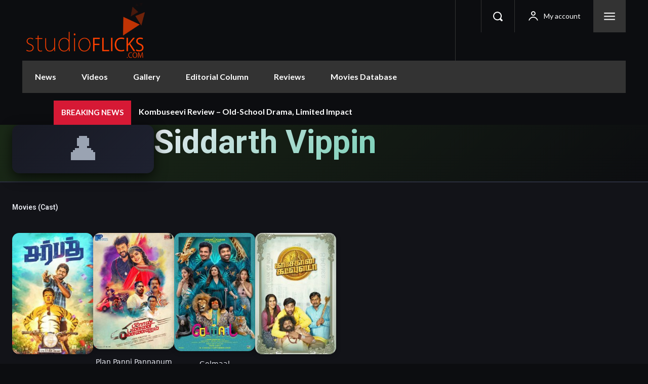

--- FILE ---
content_type: text/css
request_url: https://www.studioflicks.com/wp-content/plugins/mas-videos-ultra-template/assets/css/shared/variables.css?ver=1757996208
body_size: -39
content:
:root {
  /* Dark theme tokens */
  --bg: #0c0d10;
  --elev-1: #121318;
  --elev-2: #171923;
  --elev-3: #1e2130;
  --text: #e6e8ef;
  --muted: #9aa3b2;
  --brand: #6ca2ff;
  --brand-2: #a86cff;
  --border: #2a2e3d;
  --chip: #1b1f2c;

  --radius: 14px;
  --radius-sm: 10px;
  --radius-lg: 20px;

  --space-1: 6px;
  --space-2: 10px;
  --space-3: 14px;
  --space-4: 18px;
  --space-5: 24px;
  --space-6: 32px;
  --space-7: 40px;

  --shadow-1: 0 2px 10px rgba(0,0,0,.25);
  --shadow-2: 0 10px 30px rgba(0,0,0,.35);

  --container-max: 100%; /* full width layout */
  --grid-gap: 18px;
  --card-ratio: 150%; /* poster-like */
}


--- FILE ---
content_type: text/css
request_url: https://www.studioflicks.com/wp-content/plugins/mas-videos-ultra-template/assets/css/shared/base.css?ver=1758000972
body_size: 1851
content:
* { box-sizing: border-box; }
html, body { height: 100%; }
body {
  margin: 0;
  background: var(--bg);
  color: var(--text);
  font-family: system-ui, -apple-system, Segoe UI, Roboto, Inter, Arial, sans-serif;
  line-height: 1.5;
}
a { color: var(--text); text-decoration: none; }
a:hover { color: var(--brand); }

.mvut-archive {
  width: var(--container-max);
  margin: 0 auto;
  padding: var(--space-6) var(--space-5);
}

.mvut-topbar {
  position: sticky; top: 0; z-index: 40;
  display: grid;
  grid-template-columns: auto 1fr auto;
  gap: var(--space-50);
  align-items: center;
  padding: var(--space-3) var(--space-4);
  border: 1px solid var(--border);
  background: linear-gradient(180deg, rgba(18,19,24,.9), rgba(18,19,24,.8));
  backdrop-filter: blur(8px);
  border-radius: var(--radius);
  margin-bottom: var(--space-5);
}

.mvut-filter-toggle {
  display: none;
  padding: 10px 14px;
  background: var(--elev-2);
  border: 1px solid var(--border);
  color: var(--text);
  border-radius: var(--radius-sm);
  cursor: pointer;
  transition: all 0.2s ease;
  font-size: 14px;
  font-weight: 500;
}

.mvut-filter-toggle:hover {
  background: var(--elev-3);
}

.mvut-search { position: relative; }
.mvut-search input[type="search"]{
  width: 100%;
  padding: 12px 14px;
  border-radius: var(--radius-sm);
  border: 1px solid var(--border);
  background: var(--elev-2);
  color: var(--text);
}

.mvut-suggest {
  position: absolute; left: 0; right: 0; top: calc(100% + 6px);
  background: var(--elev-2);
  border: 1px solid var(--border);
  border-radius: var(--radius-sm);
  box-shadow: var(--shadow-2);
  max-height: 320px; overflow: auto;
  z-index: 100;
}

.mvut-suggest a {
  display: block; padding: 10px 12px; color: var(--text);
}
.mvut-suggest a:hover { background: var(--elev-3); }

.mvut-sort select {
  padding: 10px 14px;
  border-radius: var(--radius-sm);
  border: 1px solid var(--border);
  background: var(--elev-2);
  color: var(--text);
}

.mvut-body {
  display: grid;
  grid-template-columns: 280px 1fr;
  gap: var(--space-5);
}

.mvut-sidebar {
  position: sticky; top: 86px;
  align-self: start;
  padding: var(--space-4);
  border: 1px solid var(--border);
  border-radius: var(--radius);
  background: var(--elev-1);
}

.mvut-filter { margin-bottom: var(--space-4); }
.mvut-filter h4 {
  margin: 0 0 var(--space-3) 0;
  font-size: 14px; color: var(--muted); letter-spacing: .04em; text-transform: uppercase;
}

.mvut-chips {
  display: flex; flex-wrap: wrap; gap: 8px;
}

.mvut-chip {
  display: inline-flex; align-items: center; gap: 8px;
  background: var(--chip); border: 1px solid var(--border);
  border-radius: 999px; padding: 6px 10px; cursor: pointer;
  transition: all 0.2s ease;
}

.mvut-chip:hover {
  background: var(--elev-2);
}

.mvut-chip input { accent-color: var(--brand); }

/* ✅ FIXED: Base styles for filter header and close button */
.mvut-filter-header {
    display: none; /* Hidden by default, shown on mobile */
    justify-content: space-between;
    align-items: center;
    margin-bottom: 20px;
    padding-bottom: 15px;
    border-bottom: 1px solid var(--border);
}

.mvut-filter-header h3 {
    margin: 0;
    font-size: 18px;
    font-weight: 600;
    color: var(--text);
}

.mvut-filter-close {
    background: none;
    border: none;
    font-size: 28px;
    cursor: pointer;
    padding: 8px;
    line-height: 1;
    color: var(--muted);
    border-radius: 50%;
    width: 40px;
    height: 40px;
    display: flex;
    align-items: center;
    justify-content: center;
    transition: all 0.2s ease;
    position: relative;
    z-index: 10;
}

.mvut-filter-close:hover {
    background: var(--elev-2);
    color: var(--text);
    transform: scale(1.1);
}

.mvut-filter-close span {
    font-size: 24px;
    font-weight: 300;
    display: block;
}

/* ✅ FIXED: Base overlay styles */
.mvut-filter-overlay {
    position: fixed;
    top: 0;
    left: 0;
    width: 100%;
    height: 100%;
    background: rgba(0, 0, 0, 0.5);
    z-index: 49;
    opacity: 0;
    visibility: hidden;
    transition: opacity 0.3s ease, visibility 0.3s ease;
    pointer-events: none;
}

.mvut-filter-overlay--active {
    opacity: 1 !important;
    visibility: visible !important;
    pointer-events: auto !important;
}

/* Ensure grid maintains full width */
.mvut-content {
    min-height: 40vh;
    width: 100%;
}

.mvut-grid {
    display: grid;
    grid-template-columns: repeat(6, minmax(0,1fr));
    gap: var(--grid-gap);
    width: 100%;
    min-height: 200px;
}

.mvut-grid.loading {
    opacity: 0.6;
    pointer-events: none;
    min-height: 400px;
} 

.mvut-card {
  border: 1px solid var(--border);
  background: var(--elev-1);
  border-radius: var(--radius);
  overflow: hidden;
  box-shadow: var(--shadow-1);
}

.mvut-thumb {
  display: block; width: 100%; aspect-ratio: 2/3; background: var(--elev-2);
}

.mvut-thumb img { 
  width: 100%; 
  height: 100%; 
  object-fit: cover; 
  display: block; 
}

.mvut-card-body { padding: 12px; }

.mvut-card-title { 
    margin: 0; 
    font-size: 15px; 
    font-weight: 600;
    color: var(--text);
}

.mvut-card-title a {
    color: var(--text) !important;
    text-decoration: none;
}

.mvut-card-title a:hover {
    color: var(--brand);
    text-decoration: none;
}

.mvut-empty {
  padding: var(--space-6);
  text-align: center;
  color: var(--muted);
  border: 1px dashed var(--border);
  border-radius: var(--radius);
}

.mvut-pagination { text-align: center; margin: var(--space-5) 0; }

.mvut-load-more {
  padding: 12px 18px;
  border-radius: var(--radius-sm);
  background: linear-gradient(135deg, var(--brand), var(--brand-2));
  border: none; color: #fff; cursor: pointer;
  box-shadow: var(--shadow-2);
}

.mvut-load-more[disabled] { 
  opacity: .6; 
  cursor: not-allowed; 
}

/* ✅ RESPONSIVE DESIGN - CONSOLIDATED MEDIA QUERIES */
@media (max-width: 1400px) {
  .mvut-grid { grid-template-columns: repeat(5, minmax(0,1fr)); }
}

@media (max-width: 1200px) {
  .mvut-grid { grid-template-columns: repeat(4, minmax(0,1fr)); }
}

@media (max-width: 992px) {
  .mvut-grid { grid-template-columns: repeat(3, minmax(0,1fr)); }
}

/* ✅ FIXED: Combined mobile styles - SINGLE MEDIA QUERY */
@media (max-width: 768px) {
  .mvut-content {
    width: 100%;
    overflow-x: hidden;
  }
  
  .mvut-grid { 
    grid-template-columns: repeat(2, minmax(0,1fr));
    width: 100%;
  }
  
  .mvut-body { 
    grid-template-columns: 1fr; 
  }
  
  /* ✅ CRITICAL: Make filter toggle visible on mobile */
  .mvut-filter-toggle { 
    display: inline-block !important; 
    position: relative;
    z-index: 51;
  }
  
  .mvut-sidebar {
    position: fixed !important; 
    inset: auto 0 0 0; 
    top: auto; 
    transform: translateY(105%);
    transition: transform .3s ease; 
    z-index: 50;
    border-radius: var(--radius) var(--radius) 0 0;
    max-height: 70vh;
    will-change: transform;
    backface-visibility: hidden;
  }

  /* ✅ FIXED: Use correct class name matching JavaScript */
  .mvut-sidebar--open {
    transform: translateY(0) !important;
    overflow-y: auto;
    -webkit-overflow-scrolling: touch;
  }

  /* ✅ CRITICAL: Show filter header and close button on mobile */
  .mvut-filter-header {
    display: flex !important;
    position: sticky;
    top: 0;
    background: var(--elev-1);
    z-index: 10;
    margin: calc(-1 * var(--space-4)) calc(-1 * var(--space-4)) var(--space-4) calc(-1 * var(--space-4));
    padding: var(--space-4);
    border-bottom: 1px solid var(--border);
  }
  
  .mvut-filter-close {
    width: 44px !important;
    height: 44px !important;
    font-size: 32px !important;
    background: rgba(0, 0, 0, 0.05) !important;
    border: 1px solid var(--border) !important;
  }
  
  .mvut-filter-close:hover {
    background: rgba(0, 0, 0, 0.1) !important;
  }
}

/* ✅ FIXED: Hide filter header on desktop */
@media (min-width: 769px) {
  .mvut-filter-header {
    display: none !important;
  }
}



--- FILE ---
content_type: text/css
request_url: https://www.studioflicks.com/wp-content/plugins/mas-videos-ultra-template/assets/css/shared/components.css?ver=1759493357
body_size: 2619
content:
/* ===== MAS Videos Ultra Template - Components CSS (CLEANED) ===== */

/* ===== LOADING STATES ===== */
.mvut-loading {
  display: flex;
  justify-content: center;
  align-items: center;
  padding: var(--space-6);
  color: var(--muted);
}

.mvut-loader {
  width: 24px;
  height: 24px;
  border: 2px solid var(--border);
  border-top: 2px solid var(--brand);
  border-radius: 50%;
  animation: spin 1s linear infinite;
}

@keyframes spin {
  0% { transform: rotate(0deg); }
  100% { transform: rotate(360deg); }
}

/* ===== SKELETON LOADING ===== */
.mvut-skeleton {
  background: linear-gradient(90deg, var(--elev-2) 25%, var(--elev-3) 50%, var(--elev-2) 75%);
  background-size: 200% 100%;
  animation: skeleton-loading 1.5s infinite;
}

@keyframes skeleton-loading {
  0% { background-position: 200% 0; }
  100% { background-position: -200% 0; }
}

.mvut-skeleton-card {
  border: 1px solid var(--border);
  background: var(--elev-1);
  border-radius: var(--radius);
  overflow: hidden;
}

.mvut-skeleton-thumb {
  width: 100%;
  aspect-ratio: 2/3;
  background: var(--elev-2);
}

.mvut-skeleton-content {
  padding: 12px;
}

.mvut-skeleton-title {
  height: 16px;
  background: var(--elev-2);
  border-radius: 4px;
  margin-bottom: 8px;
}

. mvut-skeleton-meta {
  height: 12px;
  background: var(--elev-2);
  border-radius: 4px;
  width: 70%;
}

/* ===== ENHANCED SKELETON LOADING ===== */
.mvut-skeleton-thumb,
.mvut-skeleton-title,
.mvut-skeleton-text {
  background: linear-gradient(90deg, var(--elev-2) 25%, var(--elev-3) 50%, var(--elev-2) 75%);
  background-size: 200% 100%;
  animation: skeleton-loading 1.5s infinite;
}


#mvut-loading-skeleton {
  width: 100%;
}

#mvut-loading-skeleton .mvut-grid {
  display: grid;
  grid-template-columns: repeat(4, minmax(0, 1fr));
  gap: var(--grid-gap, 20px);
}

/* Responsive skeleton grid */
@media (max-width: 1400px) {
  #mvut-loading-skeleton .mvut-grid { grid-template-columns: repeat(5, minmax(0, 1fr)); }
}
@media (max-width: 1200px) {
  #mvut-loading-skeleton .mvut-grid { grid-template-columns: repeat(4, minmax(0, 1fr)); }
}
@media (max-width: 992px) {
  #mvut-loading-skeleton .mvut-grid { grid-template-columns: repeat(3, minmax(0, 1fr)); }
}
@media (max-width: 768px) {
  #mvut-loading-skeleton .mvut-grid { grid-template-columns: repeat(2, minmax(0, 1fr)); }
}



/* ===== THUMBNAIL ENHANCEMENTS ===== */
.mvut-thumb--placeholder {
  background: linear-gradient(135deg, var(--elev-2), var(--elev-3));
  position: relative;
}

.mvut-thumb--placeholder::after {
  content: '🎬';
  position: absolute;
  top: 50%;
  left: 50%;
  transform: translate(-50%, -50%);
  font-size: 24px;
  opacity: 0.3;
}

/* ===== ENHANCED CARD INTERACTIONS ===== */
.mvut-card:hover {
  transform: translateY(-2px);
  box-shadow: var(--shadow-2);
  transition: all 0.2s ease;
}

/* ===== ENHANCED FILTER STATES (Compatible with base.css) ===== */
.mvut-chip.is-active {
  background: linear-gradient(135deg, var(--brand), var(--brand-2));
  border-color: var(--brand);
  color: white;
}

.mvut-chip.is-active span {
  color: white !important;
  font-weight: 600;
}

.mvut-chip:hover {
  background: var(--elev-2);
  border-color: var(--brand);
}

.mvut-chip input:checked + span {
  color: var(--brand);
  font-weight: 600;
}

/* ===== FILTER VISUAL FEEDBACK ===== */
.mvut-sidebar.has-active-filters {
  border-color: var(--brand);
  box-shadow: 0 0 0 1px var(--brand);
}

.mvut-grid {
  transition: opacity 0.3s ease;
}

.mvut-grid.loading {
  opacity: 0.6;
  pointer-events: none;
}

.mvut-results-count.filtered {
  color: var(--brand);
  font-weight: 600;
}

/* ===== CLEAR FILTERS BUTTON ===== */
.mvut-clear-filters {
  background: transparent;
  border: 1px solid var(--border);
  color: var(--muted);
  padding: 8px 12px;
  border-radius: var(--radius-sm);
  cursor: pointer;
  transition: all 0.2s ease;
  margin-top: var(--space-3);
  width: 100%;
}

.mvut-clear-filters:hover {
  border-color: var(--brand);
  color: var(--brand);
}

/* ===== ACTIVE FILTERS COUNTER BADGE ===== */
.mvut-filter-toggle {
    position: relative;
}

.mvut-active-filters-count {
    position: absolute;
    top: -8px;
    right: -8px;
    background: var(--brand);
    color: white;
    border-radius: 50%;
    width: 20px;
    height: 20px;
    font-size: 12px;
    display: flex;
    align-items: center;
    justify-content: center;
    font-weight: 600;
}

/* ===== SINGLE PAGE STYLES ===== */
.mvut-single {
    padding: 0;
    margin: 0;
}

.mvut-container {
    max-width: 1400px;
    margin: 0 auto;
    padding: 0 var(--space-5);
}

/* Hero Sections */
.mvut-hero {
    padding: var(--space-8) 0;
    background: var(--elev-1);
}

.mvut-hero-content {
    display: grid;
    grid-template-columns: 300px 1fr;
    gap: var(--space-8);
    align-items: start;
}

.mvut-hero-poster,
.mvut-hero-photo {
    position: relative;
}

.mvut-poster-image,
.mvut-person-photo {
    width: 100%;
    border-radius: var(--radius);
    box-shadow: var(--shadow-2);
}

.mvut-poster-placeholder,
.mvut-photo-placeholder {
    aspect-ratio: 2/3;
    background: var(--elev-2);
    border-radius: var(--radius);
    display: flex;
    align-items: center;
    justify-content: center;
    font-size: 4rem;
    color: var(--muted);
}

.mvut-movie-title,
.mvut-person-name,
.mvut-tv-title {
    font-size: var(--space-8);
    font-weight: 700;
    margin: 0 0 var(--space-4) 0;
    line-height: 1.2;
}

.mvut-movie-meta,
.mvut-person-meta,
.mvut-tv-meta,
.mvut-video-meta {
    display: flex;
    flex-wrap: wrap;
    gap: var(--space-4);
    margin-bottom: var(--space-5);
}

.mvut-meta-item {
    display: flex;
    align-items: center;
    gap: var(--space-2);
    color: var(--muted);
    font-size: var(--text-sm);
}

.mvut-meta-item svg {
    width: 16px;
    height: 16px;
}

.mvut-rating,
.mvut-status {
    background: var(--brand);
    color: white;
    padding: 4px 8px;
    border-radius: var(--radius-sm);
    font-weight: 600;
    font-size: 12px;
}

.mvut-status--cancelled { background: var(--color-error); }
.mvut-status--ended { background: var(--muted); }
.mvut-status--running { background: var(--color-success); }

.mvut-genres {
    display: flex;
    flex-wrap: wrap;
    gap: var(--space-2);
    margin-bottom: var(--space-5);
}

.mvut-genre-tag {
    background: var(--chip);
    border: 1px solid var(--border);
    padding: 6px 12px;
    border-radius: var(--radius-lg);
    font-size: var(--text-sm);
    color: var(--text);
}

.mvut-synopsis,
.mvut-biography {
    margin-top: var(--space-6);
}

.mvut-synopsis h3,
.mvut-biography h3 {
    color: var(--brand);
    margin-bottom: var(--space-3);
    font-size: var(--text-lg);
}

/* ===== VIDEO PLAYER ===== */
.mvut-player {
    background: var(--bg);
    padding: var(--space-6) 0;
}

.mvut-video-wrapper {
    position: relative;
    width: 100%;
    height: 0;
    padding-bottom: 56.25%; /* 16:9 aspect ratio */
    border-radius: var(--radius);
    overflow: hidden;
    box-shadow: var(--shadow-2);
}

.mvut-video-iframe {
    position: absolute;
    top: 0;
    left: 0;
    width: 100%;
    height: 100%;
}

.mvut-video-placeholder {
    position: relative;
    width: 100%;
    border-radius: var(--radius);
    overflow: hidden;
}

.mvut-play-overlay {
    position: absolute;
    top: 50%;
    left: 50%;
    transform: translate(-50%, -50%);
    background: rgba(0, 0, 0, 0.8);
    border-radius: 50%;
    width: 80px;
    height: 80px;
    display: flex;
    align-items: center;
    justify-content: center;
    transition: all 0.3s ease;
}

.mvut-play-overlay:hover {
    background: var(--brand);
    transform: translate(-50%, -50%) scale(1.1);
}

.mvut-play-icon {
    width: 32px;
    height: 32px;
    color: white;
}

/* ===== SECTIONS ===== */
.mvut-section-title {
    font-size: var(--text-2xl);
    font-weight: 600;
    margin-bottom: var(--space-6);
    color: var(--text);
}

.mvut-streaming {
    padding: var(--space-8) 0;
    background: var(--elev-1);
}

.mvut-streaming-grid {
    display: grid;
    grid-template-columns: repeat(auto-fill, minmax(200px, 1fr));
    gap: var(--space-4);
}

.mvut-streaming-item {
    background: var(--elev-2);
    border: 1px solid var(--border);
    border-radius: var(--radius);
    padding: var(--space-4);
    text-align: center;
    transition: all 0.2s ease;
    color: var(--text);
}

.mvut-streaming-item:hover {
    transform: translateY(-2px);
    box-shadow: var(--shadow-lg);
    border-color: var(--brand);
}

.mvut-streaming-name {
    font-weight: 600;
    margin-bottom: var(--space-2);
}

.mvut-streaming-quality,
.mvut-streaming-lang {
    font-size: var(--text-sm);
    color: var(--muted);
}

/* ===== HORIZONTAL SCROLLING SECTIONS ===== */
.mvut-cast,
.mvut-videos,
.mvut-filmography,
.mvut-episodes {
    padding: var(--space-8) 0;
}

.mvut-cast-scroll,
.mvut-videos-scroll,
.mvut-filmography-scroll,
.mvut-episodes-scroll {
    display: flex;
    gap: var(--space-4);
    overflow-x: auto;
    padding-bottom: var(--space-2);
    scrollbar-width: thin;
    scrollbar-color: var(--border) transparent;
}

.mvut-cast-member,
.mvut-video-item,
.mvut-film-item,
.mvut-episode-item {
    flex: 0 0 150px;
}

.mvut-cast-photo,
.mvut-film-poster {
    width: 100%;
    aspect-ratio: 2/3;
    border-radius: var(--radius);
    object-fit: cover;
}

.mvut-video-item {
    flex: 0 0 200px;
}

.mvut-video-thumbnail {
    position: relative;
    width: 100%;
    aspect-ratio: 16/9;
    border-radius: var(--radius);
    overflow: hidden;
}

.mvut-video-thumbnail img {
    width: 100%;
    height: 100%;
    object-fit: cover;
}

.mvut-cast-name,
.mvut-video-title,
.mvut-film-title {
    font-size: var(--text-sm);
    font-weight: 500;
    text-align: center;
    margin-top: var(--space-2);
    color: var(--text);
}

.mvut-film-year {
    font-size: var(--text-xs);
    color: var(--muted);
    text-align: center;
}

/* ===== EPISODES GRID ===== */
.mvut-episodes-grid {
    display: grid;
    grid-template-columns: repeat(auto-fill, minmax(300px, 1fr));
    gap: var(--space-5);
}

.mvut-episode-item {
    background: var(--elev-1);
    border: 1px solid var(--border);
    border-radius: var(--radius);
    overflow: hidden;
    transition: all 0.2s ease;
}

.mvut-episode-item:hover {
    transform: translateY(-2px);
    box-shadow: var(--shadow-lg);
}

.mvut-episode-thumb {
    position: relative;
    width: 100%;
    aspect-ratio: 16/9;
    background: var(--elev-2);
}

.mvut-episode-thumb img {
    width: 100%;
    height: 100%;
    object-fit: cover;
}

.mvut-episode-number {
    position: absolute;
    top: var(--space-2);
    right: var(--space-2);
    background: rgba(0, 0, 0, 0.8);
    color: white;
    padding: 4px 8px;
    border-radius: var(--radius-sm);
    font-size: 12px;
    font-weight: 600;
}

.mvut-episode-info {
    padding: var(--space-4);
}

.mvut-episode-title {
    font-size: var(--text-base);
    font-weight: 600;
    margin: 0 0 var(--space-2) 0;
    color: var(--text);
}

.mvut-episode-excerpt {
    font-size: var(--text-sm);
    color: var(--muted);
    line-height: 1.4;
}

/* ===== TAXONOMIES ===== */
.mvut-video-taxonomies,
.mvut-tax-group {
    margin-bottom: var(--space-4);
}

.mvut-tax-group {
    display: flex;
    align-items: center;
    gap: var(--space-3);
    flex-wrap: wrap;
}

.mvut-tax-tag {
    background: var(--chip);
    border: 1px solid var(--border);
    padding: 4px 10px;
    border-radius: var(--radius-sm);
    font-size: var(--text-xs);
    color: var(--text);
}

.mvut-tax-tag.mvut-quality {
    background: var(--brand);
    color: white;
    border-color: var(--brand);
}

/* ===== RESPONSIVE DESIGN ===== */
@media (max-width: 768px) {
    .mvut-hero-content {
        grid-template-columns: 1fr;
        text-align: center;
        gap: var(--space-6);
    }
    
    .mvut-hero-poster,
    .mvut-hero-photo {
        max-width: 200px;
        margin: 0 auto;
    }
    
    .mvut-streaming-grid {
        grid-template-columns: 1fr;
    }
    
    .mvut-episodes-grid {
        grid-template-columns: 1fr;
    }
    
    .mvut-cast-member,
    .mvut-film-item {
        flex: 0 0 120px;
    }
    
    .mvut-video-item {
        flex: 0 0 180px;
    }
}


--- FILE ---
content_type: text/css
request_url: https://www.studioflicks.com/wp-content/plugins/mas-videos-ultra-template/assets/css/person/single-person.css?ver=1757996206
body_size: 930
content:
/**
 * Person Single Page Styles
 * Maintains 3:4 aspect ratio for photos
 */

.mvut-single--person {
  background: var(--bg);
  color: var(--text);
  min-height: 100vh;
}

/* === PERSON PHOTO (3:4 ASPECT RATIO) === */
.mvut-single--person .mvut-hero-photo,
.mvut-single--person .mvut-person-photo {
  width: 280px;
  aspect-ratio: 3 / 4; /* ✅ 3:4 for person photos */
  border-radius: var(--radius);
  overflow: hidden;
  box-shadow: 0 8px 24px rgba(0, 0, 0, 0.7);
  position: relative;
}

.mvut-single--person .mvut-person-photo {
  width: 100%;
  height: 100%;
  object-fit: cover;
  display: block;
}

.mvut-single--person .mvut-photo-placeholder {
  width: 100%;
  height: 100%;
  background: linear-gradient(135deg, var(--elev-2), var(--elev-3));
  display: flex;
  align-items: center;
  justify-content: center;
  font-size: 4rem;
  color: var(--muted);
}

/* === PERSON HERO SECTION === */
.mvut-single--person .mvut-hero {
  padding: var(--space-8) 0;
  background: linear-gradient(135deg, #1a2917, var(--bg));
  border-bottom: 1px solid var(--border);
}

.mvut-single--person .mvut-hero-content {
  display: grid;
  grid-template-columns: 280px 1fr;
  gap: var(--space-8);
  align-items: start;
}

.mvut-single--person .mvut-person-name {
  font-size: clamp(2.5rem, 6vw, 4rem);
  font-weight: 800;
  margin: 0 0 var(--space-4) 0;
  line-height: 1.1;
  background: linear-gradient(135deg, var(--text), #10b981);
  background-clip: text;
  -webkit-background-clip: text;
  -webkit-text-fill-color: transparent;
}

.mvut-single--person .mvut-aka {
  font-style: italic;
  color: var(--muted);
  margin-bottom: var(--space-4);
  padding: var(--space-2) 0;
  border-bottom: 1px solid var(--border);
}

.mvut-single--person .mvut-person-meta {
  display: flex;
  flex-direction: column;
  gap: var(--space-3);
  margin-bottom: var(--space-5);
}

.mvut-single--person .mvut-meta-item {
  display: flex;
  align-items: flex-start;
  gap: var(--space-3);
  background: var(--elev-1);
  border: 1px solid var(--border);
  padding: var(--space-3);
  border-radius: var(--radius);
  transition: all 0.2s ease;
}

.mvut-single--person .mvut-meta-item:hover {
  border-color: #10b981;
  background: var(--elev-2);
}

.mvut-single--person .mvut-meta-item svg {
  width: 20px;
  height: 20px;
  color: #10b981;
  flex-shrink: 0;
  margin-top: 2px;
}

/* === BIOGRAPHY === */
.mvut-single--person .mvut-biography {
  margin-top: var(--space-6);
}

.mvut-single--person .mvut-biography h3 {
  color: #10b981;
  margin-bottom: var(--space-4);
  font-size: var(--text-xl);
  position: relative;
}

.mvut-single--person .mvut-biography h3::after {
  content: '';
  position: absolute;
  bottom: -8px;
  left: 0;
  width: 40px;
  height: 2px;
  background: #10b981;
  border-radius: 1px;
}

.mvut-single--person .mvut-bio-text {
  font-size: var(--text-base);
  line-height: 1.8;
  color: var(--text);
}

/* === FILMOGRAPHY SECTIONS === */
.mvut-single--person .mvut-filmography {
  padding: var(--space-8) 0;
  border-top: 1px solid var(--border);
}

.mvut-single--person .mvut-filmography:nth-child(even) {
  background: var(--elev-1);
}

.mvut-single--person .mvut-filmography-scroll {
  display: flex;
  gap: var(--space-4);
  overflow-x: auto;
  padding-bottom: var(--space-3);
  scroll-behavior: smooth;
}

.mvut-single--person .mvut-film-item {
  flex: 0 0 160px;
  text-align: center;
  transition: transform 0.3s ease;
}

.mvut-single--person .mvut-film-item:hover {
  transform: scale(1.05);
}

.mvut-single--person .mvut-film-poster {
  width: 100%;
  aspect-ratio: 3 / 4; /* ✅ 3:4 for movie posters in filmography */
  border-radius: var(--radius);
  object-fit: cover;
  box-shadow: var(--shadow-1);
}

.mvut-single--person .mvut-film-placeholder {
  width: 100%;
  aspect-ratio: 3 / 4;
  background: var(--elev-2);
  border-radius: var(--radius);
  display: flex;
  align-items: center;
  justify-content: center;
  font-size: 2rem;
  color: var(--muted);
}

.mvut-single--person .mvut-film-title {
  font-size: var(--text-sm);
  font-weight: 500;
  margin-top: var(--space-2);
  color: var(--text);
  line-height: 1.3;
}

.mvut-single--person .mvut-film-year {
  font-size: var(--text-xs);
  color: var(--muted);
  margin-top: 4px;
}

/* === RESPONSIVE DESIGN === */
@media (max-width: 1024px) {
  .mvut-single--person .mvut-hero-content {
    grid-template-columns: 240px 1fr;
    gap: var(--space-6);
  }
  
  .mvut-single--person .mvut-hero-photo {
    width: 240px;
  }
}

@media (max-width: 768px) {
  .mvut-single--person .mvut-hero-content {
    grid-template-columns: 1fr;
    text-align: center;
    gap: var(--space-5);
  }
  
  .mvut-single--person .mvut-hero-photo {
    width: 220px;
    margin: 0 auto;
  }
  
  .mvut-single--person .mvut-person-name {
    font-size: 2.5rem;
  }
}

@media (max-width: 480px) {
  .mvut-single--person .mvut-hero-photo {
    width: 180px;
  }
  
  .mvut-single--person .mvut-film-item {
    flex: 0 0 120px;
  }
}


--- FILE ---
content_type: application/javascript
request_url: https://www.studioflicks.com/wp-content/plugins/mas-videos-ultra-template/assets/js/shared/utils.js?ver=1757996211
body_size: 1280
content:
/**
 * MAS Videos Ultra Template - Shared Utilities
 * Common functions used across all JavaScript modules
 */
(function($){
    'use strict';

    // Global utilities namespace
    window.MVUT = window.MVUT || {};
    
    // Utility functions
    window.MVUT.Utils = {
        
        /**
         * Debounce function to limit rapid fire events
         */
        debounce: function(func, wait, immediate) {
            var timeout;
            return function() {
                var context = this, args = arguments;
                var later = function() {
                    timeout = null;
                    if (!immediate) func.apply(context, args);
                };
                var callNow = immediate && !timeout;
                clearTimeout(timeout);
                timeout = setTimeout(later, wait);
                if (callNow) func.apply(context, args);
            };
        },
        
        /**
         * Throttle function to limit event frequency
         */
        throttle: function(func, delay) {
            var timeoutId;
            var lastExecTime = 0;
            return function() {
                var context = this;
                var args = arguments;
                var currentTime = Date.now();
                
                if (currentTime - lastExecTime > delay) {
                    func.apply(context, args);
                    lastExecTime = currentTime;
                } else {
                    clearTimeout(timeoutId);
                    timeoutId = setTimeout(function() {
                        func.apply(context, args);
                        lastExecTime = Date.now();
                    }, delay - (currentTime - lastExecTime));
                }
            };
        },
        
        /**
         * Get URL parameters
         */
        getUrlParams: function(url) {
            var params = {};
            var parser = document.createElement('a');
            parser.href = url || window.location.href;
            var query = parser.search.substring(1);
            var vars = query.split('&');
            
            for (var i = 0; i < vars.length; i++) {
                var pair = vars[i].split('=');
                if (pair.length === 2) {
                    params[decodeURIComponent(pair[0])] = decodeURIComponent(pair[1]);
                }
            }
            return params;
        },
        
        /**
         * Update URL without page reload
         */
        updateUrl: function(params, title) {
            if (typeof history.pushState !== 'undefined') {
                var url = new URL(window.location);
                Object.keys(params).forEach(function(key) {
                    if (params[key]) {
                        url.searchParams.set(key, params[key]);
                    } else {
                        url.searchParams.delete(key);
                    }
                });
                history.pushState(null, title || document.title, url.toString());
            }
        },
        
        /**
         * Format numbers with commas
         */
        numberFormat: function(num) {
            return num.toString().replace(/\B(?=(\d{3})+(?!\d))/g, ',');
        },
        
        /**
         * Truncate text to specified length
         */
        truncate: function(text, length, suffix) {
            if (text.length <= length) return text;
            return text.substring(0, length) + (suffix || '...');
        },
        
        /**
         * Check if element is in viewport
         */
        isInViewport: function(element) {
            var rect = element.getBoundingClientRect();
            return (
                rect.top >= 0 &&
                rect.left >= 0 &&
                rect.bottom <= (window.innerHeight || document.documentElement.clientHeight) &&
                rect.right <= (window.innerWidth || document.documentElement.clientWidth)
            );
        },
        
        /**
         * Smooth scroll to element
         */
        scrollTo: function(element, offset) {
            if (typeof element === 'string') {
                element = document.querySelector(element);
            }
            if (!element) return;
            
            var elementPosition = element.offsetTop - (offset || 0);
            window.scrollTo({
                top: elementPosition,
                behavior: 'smooth'
            });
        },
        
        /**
         * Generate unique ID
         */
        generateId: function(prefix) {
            return (prefix || 'mvut') + '_' + Math.random().toString(36).substr(2, 9);
        },
        
        /**
         * Local storage helpers
         */
        storage: {
            set: function(key, value, expiry) {
                var data = {
                    value: value,
                    expiry: expiry ? Date.now() + expiry : null
                };
                try {
                    localStorage.setItem('mvut_' + key, JSON.stringify(data));
                } catch (e) {
                    console.warn('localStorage not available');
                }
            },
            
            get: function(key) {
                try {
                    var item = localStorage.getItem('mvut_' + key);
                    if (!item) return null;
                    
                    var data = JSON.parse(item);
                    if (data.expiry && Date.now() > data.expiry) {
                        localStorage.removeItem('mvut_' + key);
                        return null;
                    }
                    return data.value;
                } catch (e) {
                    return null;
                }
            },
            
            remove: function(key) {
                try {
                    localStorage.removeItem('mvut_' + key);
                } catch (e) {
                    console.warn('localStorage not available');
                }
            }
        }
    };
    
})(jQuery);


--- FILE ---
content_type: application/javascript
request_url: https://www.studioflicks.com/wp-content/plugins/mas-videos-ultra-template/assets/js/shared/ajax-base.js?ver=1757996211
body_size: 245
content:
/**
 * MAS Videos Ultra Template - Base AJAX functionality
 * Shared AJAX handlers and utilities
 */
(function($){
    'use strict';

    window.MVUT = window.MVUT || {};
    
    window.MVUT.Ajax = {
        
        /**
         * Base AJAX request handler
         */
        request: function(options) {
            var defaults = {
                url: mvutArchive.ajax_url,
                method: 'POST',
                dataType: 'json',
                data: {
                    nonce: mvutArchive.nonce
                },
                beforeSend: function() {
                    // Show loading state
                },
                success: function(response) {
                    // Handle success
                },
                error: function(xhr, status, error) {
                    console.error('AJAX Error:', error);
                },
                complete: function() {
                    // Hide loading state
                }
            };
            
            var settings = $.extend({}, defaults, options);
            
            // Add nonce to data
            settings.data.nonce = settings.data.nonce || mvutArchive.nonce;
            
            return $.ajax(settings);
        },
        
        /**
         * Filter request
         */
        filter: function(postType, filters, callback) {
            return this.request({
                data: {
                    action: 'mvut_' + postType + '_filter',
                    filters: filters,
                    post_type: postType
                },
                success: function(response) {
                    if (response.success && callback) {
                        callback(response.data);
                    }
                }
            });
        },
        
        /**
         * Search request
         */
        search: function(postType, query, callback) {
            return this.request({
                data: {
                    action: 'mvut_' + postType + '_search',
                    query: query,
                    post_type: postType
                },
                success: function(response) {
                    if (response.success && callback) {
                        callback(response.data);
                    }
                }
            });
        },
        
        /**
         * Load more content
         */
        loadMore: function(postType, page, filters, callback) {
            return this.request({
                data: {
                    action: 'mvut_' + postType + '_load_more',
                    page: page,
                    filters: filters || {},
                    post_type: postType
                },
                success: function(response) {
                    if (response.success && callback) {
                        callback(response.data);
                    }
                }
            });
        }
    };
    
})(jQuery);
